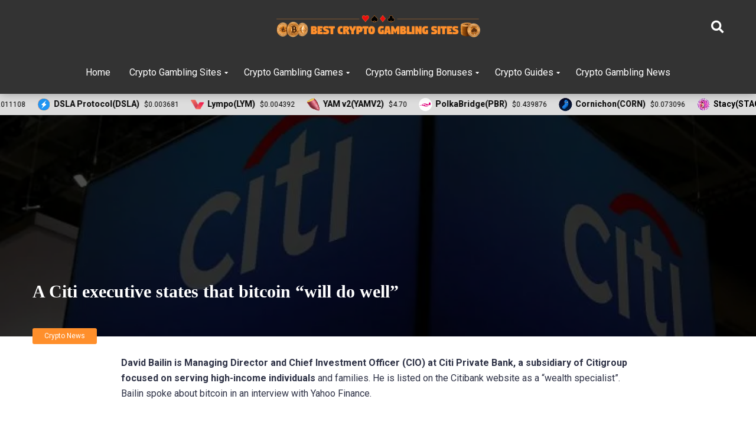

--- FILE ---
content_type: text/html; charset=UTF-8
request_url: https://www.bestcryptogamblingsites.com/crypto-news/a-citi-executive-states-that-bitcoin-will-do-well/
body_size: 16181
content:
<!DOCTYPE html>
<html lang="en-US" prefix="og: https://ogp.me/ns#">
<head>
    <meta charset="UTF-8" />
    <meta http-equiv="X-UA-Compatible" content="IE=edge" />
    <meta name="viewport" id="viewport" content="width=device-width, initial-scale=1.0, maximum-scale=1.0, minimum-scale=1.0, user-scalable=no" />
	
<!-- Search Engine Optimization by Rank Math - https://rankmath.com/ -->
<title>A Citi executive states that bitcoin &quot;will do well&quot; - Best Crypto Gambling Sites</title>
<meta name="description" content="A Citi executive states that bitcoin &quot;will do well&quot; - David Bailin is Managing Director and Chief Investment Officer (CIO) at Citi Private Bank, a subsidiary of Citigroup focused on serving high-income individuals and families."/>
<meta name="robots" content="follow, index, max-snippet:-1, max-video-preview:-1, max-image-preview:large"/>
<link rel="canonical" href="https://www.bestcryptogamblingsites.com/crypto-news/a-citi-executive-states-that-bitcoin-will-do-well/" />
<meta property="og:locale" content="en_US" />
<meta property="og:type" content="article" />
<meta property="og:title" content="A Citi executive states that bitcoin &quot;will do well&quot; - Best Crypto Gambling Sites" />
<meta property="og:description" content="A Citi executive states that bitcoin &quot;will do well&quot; - David Bailin is Managing Director and Chief Investment Officer (CIO) at Citi Private Bank, a subsidiary of Citigroup focused on serving high-income individuals and families." />
<meta property="og:url" content="https://www.bestcryptogamblingsites.com/crypto-news/a-citi-executive-states-that-bitcoin-will-do-well/" />
<meta property="og:site_name" content="Best Crypto Gambling Sites" />
<meta property="article:tag" content="best crypto gambling sites" />
<meta property="article:tag" content="bestcryptogamblingsites" />
<meta property="article:tag" content="bitcoin" />
<meta property="article:tag" content="Citi Group" />
<meta property="article:tag" content="Crypto News" />
<meta property="article:tag" content="cryptocurrency" />
<meta property="article:section" content="Crypto News" />
<meta property="og:image" content="https://i0.wp.com/www.bestcryptogamblingsites.com/wp-content/uploads/2021/04/A-Citi-executive-states-that-bitcoin-will-do-well.jpg" />
<meta property="og:image:secure_url" content="https://i0.wp.com/www.bestcryptogamblingsites.com/wp-content/uploads/2021/04/A-Citi-executive-states-that-bitcoin-will-do-well.jpg" />
<meta property="og:image:width" content="700" />
<meta property="og:image:height" content="394" />
<meta property="og:image:alt" content="A Citi executive states that bitcoin will do well" />
<meta property="og:image:type" content="image/jpeg" />
<meta property="article:published_time" content="2021-04-08T20:00:56+02:00" />
<meta name="twitter:card" content="summary_large_image" />
<meta name="twitter:title" content="A Citi executive states that bitcoin &quot;will do well&quot; - Best Crypto Gambling Sites" />
<meta name="twitter:description" content="A Citi executive states that bitcoin &quot;will do well&quot; - David Bailin is Managing Director and Chief Investment Officer (CIO) at Citi Private Bank, a subsidiary of Citigroup focused on serving high-income individuals and families." />
<meta name="twitter:image" content="https://i0.wp.com/www.bestcryptogamblingsites.com/wp-content/uploads/2021/04/A-Citi-executive-states-that-bitcoin-will-do-well.jpg" />
<meta name="twitter:label1" content="Written by" />
<meta name="twitter:data1" content="giota" />
<meta name="twitter:label2" content="Time to read" />
<meta name="twitter:data2" content="2 minutes" />
<script type="application/ld+json" class="rank-math-schema">{"@context":"https://schema.org","@graph":[{"@type":"Organization","@id":"https://www.bestcryptogamblingsites.com/#organization","name":"Best Crypto Gambling Sites","url":"https://www.bestcryptogamblingsites.com","logo":{"@type":"ImageObject","@id":"https://www.bestcryptogamblingsites.com/#logo","url":"https://www.bestcryptogamblingsites.com/wp-content/uploads/2021/01/best-crypto-gambling-sites-logo-final-png.png","contentUrl":"https://www.bestcryptogamblingsites.com/wp-content/uploads/2021/01/best-crypto-gambling-sites-logo-final-png.png","caption":"Best Crypto Gambling Sites","inLanguage":"en-US","width":"2560","height":"293"}},{"@type":"WebSite","@id":"https://www.bestcryptogamblingsites.com/#website","url":"https://www.bestcryptogamblingsites.com","name":"Best Crypto Gambling Sites","publisher":{"@id":"https://www.bestcryptogamblingsites.com/#organization"},"inLanguage":"en-US"},{"@type":"ImageObject","@id":"https://i0.wp.com/www.bestcryptogamblingsites.com/wp-content/uploads/2021/04/A-Citi-executive-states-that-bitcoin-will-do-well.jpg?fit=700%2C394&amp;ssl=1","url":"https://i0.wp.com/www.bestcryptogamblingsites.com/wp-content/uploads/2021/04/A-Citi-executive-states-that-bitcoin-will-do-well.jpg?fit=700%2C394&amp;ssl=1","width":"700","height":"394","caption":"A Citi executive states that bitcoin will do well","inLanguage":"en-US"},{"@type":"WebPage","@id":"https://www.bestcryptogamblingsites.com/crypto-news/a-citi-executive-states-that-bitcoin-will-do-well/#webpage","url":"https://www.bestcryptogamblingsites.com/crypto-news/a-citi-executive-states-that-bitcoin-will-do-well/","name":"A Citi executive states that bitcoin &quot;will do well&quot; - Best Crypto Gambling Sites","datePublished":"2021-04-08T20:00:56+02:00","dateModified":"2021-04-08T20:00:56+02:00","isPartOf":{"@id":"https://www.bestcryptogamblingsites.com/#website"},"primaryImageOfPage":{"@id":"https://i0.wp.com/www.bestcryptogamblingsites.com/wp-content/uploads/2021/04/A-Citi-executive-states-that-bitcoin-will-do-well.jpg?fit=700%2C394&amp;ssl=1"},"inLanguage":"en-US"},{"@type":"Person","@id":"https://www.bestcryptogamblingsites.com/author/giota/","name":"giota","url":"https://www.bestcryptogamblingsites.com/author/giota/","image":{"@type":"ImageObject","@id":"https://secure.gravatar.com/avatar/4ffa705b8f871093858cbfb672517d4a?s=96&amp;d=mm&amp;r=g","url":"https://secure.gravatar.com/avatar/4ffa705b8f871093858cbfb672517d4a?s=96&amp;d=mm&amp;r=g","caption":"giota","inLanguage":"en-US"},"worksFor":{"@id":"https://www.bestcryptogamblingsites.com/#organization"}},{"@type":"BlogPosting","headline":"A Citi executive states that bitcoin &quot;will do well&quot; - Best Crypto Gambling Sites","keywords":"A Citi executive states that bitcoin \"will do well\"","datePublished":"2021-04-08T20:00:56+02:00","dateModified":"2021-04-08T20:00:56+02:00","author":{"@id":"https://www.bestcryptogamblingsites.com/author/giota/","name":"giota"},"publisher":{"@id":"https://www.bestcryptogamblingsites.com/#organization"},"description":"A Citi executive states that bitcoin &quot;will do well&quot; - David Bailin is Managing Director and Chief Investment Officer (CIO) at Citi Private Bank, a subsidiary of Citigroup focused on serving high-income individuals and families.","name":"A Citi executive states that bitcoin &quot;will do well&quot; - Best Crypto Gambling Sites","@id":"https://www.bestcryptogamblingsites.com/crypto-news/a-citi-executive-states-that-bitcoin-will-do-well/#richSnippet","isPartOf":{"@id":"https://www.bestcryptogamblingsites.com/crypto-news/a-citi-executive-states-that-bitcoin-will-do-well/#webpage"},"image":{"@id":"https://i0.wp.com/www.bestcryptogamblingsites.com/wp-content/uploads/2021/04/A-Citi-executive-states-that-bitcoin-will-do-well.jpg?fit=700%2C394&amp;ssl=1"},"inLanguage":"en-US","mainEntityOfPage":{"@id":"https://www.bestcryptogamblingsites.com/crypto-news/a-citi-executive-states-that-bitcoin-will-do-well/#webpage"}}]}</script>
<!-- /Rank Math WordPress SEO plugin -->

<link rel='dns-prefetch' href='//static.addtoany.com' />
<link rel='dns-prefetch' href='//a.omappapi.com' />
<link rel='dns-prefetch' href='//fonts.googleapis.com' />
<link rel='dns-prefetch' href='//use.fontawesome.com' />
<link rel='dns-prefetch' href='//s.w.org' />
<link rel='dns-prefetch' href='//i0.wp.com' />
<link rel='dns-prefetch' href='//c0.wp.com' />
<link rel="alternate" type="application/rss+xml" title="Best Crypto Gambling Sites &raquo; Feed" href="https://www.bestcryptogamblingsites.com/feed/" />
<link rel="alternate" type="application/rss+xml" title="Best Crypto Gambling Sites &raquo; Comments Feed" href="https://www.bestcryptogamblingsites.com/comments/feed/" />
		<script type="text/javascript">
			window._wpemojiSettings = {"baseUrl":"https:\/\/s.w.org\/images\/core\/emoji\/13.1.0\/72x72\/","ext":".png","svgUrl":"https:\/\/s.w.org\/images\/core\/emoji\/13.1.0\/svg\/","svgExt":".svg","source":{"concatemoji":"https:\/\/www.bestcryptogamblingsites.com\/wp-includes\/js\/wp-emoji-release.min.js?ver=5.8.12"}};
			!function(e,a,t){var n,r,o,i=a.createElement("canvas"),p=i.getContext&&i.getContext("2d");function s(e,t){var a=String.fromCharCode;p.clearRect(0,0,i.width,i.height),p.fillText(a.apply(this,e),0,0);e=i.toDataURL();return p.clearRect(0,0,i.width,i.height),p.fillText(a.apply(this,t),0,0),e===i.toDataURL()}function c(e){var t=a.createElement("script");t.src=e,t.defer=t.type="text/javascript",a.getElementsByTagName("head")[0].appendChild(t)}for(o=Array("flag","emoji"),t.supports={everything:!0,everythingExceptFlag:!0},r=0;r<o.length;r++)t.supports[o[r]]=function(e){if(!p||!p.fillText)return!1;switch(p.textBaseline="top",p.font="600 32px Arial",e){case"flag":return s([127987,65039,8205,9895,65039],[127987,65039,8203,9895,65039])?!1:!s([55356,56826,55356,56819],[55356,56826,8203,55356,56819])&&!s([55356,57332,56128,56423,56128,56418,56128,56421,56128,56430,56128,56423,56128,56447],[55356,57332,8203,56128,56423,8203,56128,56418,8203,56128,56421,8203,56128,56430,8203,56128,56423,8203,56128,56447]);case"emoji":return!s([10084,65039,8205,55357,56613],[10084,65039,8203,55357,56613])}return!1}(o[r]),t.supports.everything=t.supports.everything&&t.supports[o[r]],"flag"!==o[r]&&(t.supports.everythingExceptFlag=t.supports.everythingExceptFlag&&t.supports[o[r]]);t.supports.everythingExceptFlag=t.supports.everythingExceptFlag&&!t.supports.flag,t.DOMReady=!1,t.readyCallback=function(){t.DOMReady=!0},t.supports.everything||(n=function(){t.readyCallback()},a.addEventListener?(a.addEventListener("DOMContentLoaded",n,!1),e.addEventListener("load",n,!1)):(e.attachEvent("onload",n),a.attachEvent("onreadystatechange",function(){"complete"===a.readyState&&t.readyCallback()})),(n=t.source||{}).concatemoji?c(n.concatemoji):n.wpemoji&&n.twemoji&&(c(n.twemoji),c(n.wpemoji)))}(window,document,window._wpemojiSettings);
		</script>
		<style type="text/css">
img.wp-smiley,
img.emoji {
	display: inline !important;
	border: none !important;
	box-shadow: none !important;
	height: 1em !important;
	width: 1em !important;
	margin: 0 .07em !important;
	vertical-align: -0.1em !important;
	background: none !important;
	padding: 0 !important;
}
</style>
	<link rel='stylesheet' id='wp-block-library-css'  href='https://c0.wp.com/c/5.8.12/wp-includes/css/dist/block-library/style.min.css' type='text/css' media='all' />
<style id='wp-block-library-inline-css' type='text/css'>
.has-text-align-justify{text-align:justify;}
</style>
<link rel='stylesheet' id='mediaelement-css'  href='https://c0.wp.com/c/5.8.12/wp-includes/js/mediaelement/mediaelementplayer-legacy.min.css' type='text/css' media='all' />
<link rel='stylesheet' id='wp-mediaelement-css'  href='https://c0.wp.com/c/5.8.12/wp-includes/js/mediaelement/wp-mediaelement.min.css' type='text/css' media='all' />
<link rel='stylesheet' id='helpie-faq-bundle-styles-css'  href='https://www.bestcryptogamblingsites.com/wp-content/plugins/helpie-faq/assets/main.bundle.css?ver=1.7.6' type='text/css' media='all' />
<link rel='stylesheet' id='contact-form-7-css'  href='https://www.bestcryptogamblingsites.com/wp-content/plugins/contact-form-7/includes/css/styles.css?ver=5.5.6' type='text/css' media='all' />
<link rel='stylesheet' id='YSFA-css'  href='https://www.bestcryptogamblingsites.com/wp-content/plugins/faq-schema-block-to-accordion/assets/css/style.min.css?ver=1.0.4' type='text/css' media='all' />
<link rel='stylesheet' id='progeo_fontawesome_css-css'  href='https://www.bestcryptogamblingsites.com/wp-content/plugins/wp_pro_geo_targeting/assets/fonts/awesome/assets/v4/css/font-awesome.min.css?ver=5.8.12' type='text/css' media='all' />
<link rel='stylesheet' id='spr_col_animate_css-css'  href='https://www.bestcryptogamblingsites.com/wp-content/plugins/wp_pro_geo_targeting/includes/extensions/spr_columns/assets/css/animate.min.css?ver=1.1.3' type='text/css' media='all' />
<link rel='stylesheet' id='spr_col_css-css'  href='https://www.bestcryptogamblingsites.com/wp-content/plugins/wp_pro_geo_targeting/includes/extensions/spr_columns/assets/css/spr_columns.css?ver=1.1.3' type='text/css' media='all' />
<link rel='stylesheet' id='wpcf7-redirect-script-frontend-css'  href='https://www.bestcryptogamblingsites.com/wp-content/plugins/wpcf7-redirect/build/css/wpcf7-redirect-frontend.min.css?ver=5.8.12' type='text/css' media='all' />
<link rel='stylesheet' id='mercury-fonts-css'  href='//fonts.googleapis.com/css?family=Roboto%3A300%2C400%2C700%2C900&#038;ver=3.4.2' type='text/css' media='all' />
<link rel='stylesheet' id='font-awesome-free-css'  href='//use.fontawesome.com/releases/v5.12.0/css/all.css?ver=5.12.0' type='text/css' media='all' />
<link rel='stylesheet' id='owl-carousel-css'  href='https://www.bestcryptogamblingsites.com/wp-content/themes/mercury/css/owl.carousel.min.css?ver=2.3.4' type='text/css' media='all' />
<link rel='stylesheet' id='owl-carousel-animate-css'  href='https://www.bestcryptogamblingsites.com/wp-content/themes/mercury/css/animate.css?ver=2.3.4' type='text/css' media='all' />
<link rel='stylesheet' id='mercury-style-css'  href='https://www.bestcryptogamblingsites.com/wp-content/themes/mercury-child/style.css?ver=3.4.2' type='text/css' media='all' />
<style id='mercury-style-inline-css' type='text/css'>


/* Main Color */

.has-mercury-main-color,
.home-page .textwidget a:hover,
.space-header-2-top-soc a:hover,
.space-header-menu ul.main-menu li a:hover,
.space-header-menu ul.main-menu li:hover a,
.space-header-2-nav ul.main-menu li a:hover,
.space-header-2-nav ul.main-menu li:hover a,
.space-page-content a:hover,
.space-pros-cons ul li a:hover,
.space-pros-cons ol li a:hover,
.space-companies-2-archive-item-desc a:hover,
.space-casinos-3-archive-item-terms-ins a:hover,
.space-casinos-7-archive-item-terms a:hover,
.space-casinos-8-archive-item-terms a:hover,
.space-comments-form-box p.comment-notes span.required,
form.comment-form p.comment-notes span.required {
	color: #ff8f2b;
}

input[type="submit"],
.has-mercury-main-background-color,
.space-block-title span:after,
.space-widget-title span:after,
.space-companies-archive-item-button a,
.space-companies-sidebar-item-button a,
.space-casinos-3-archive-item-count,
.space-games-archive-item-button a,
.space-games-sidebar-item-button a,
.space-aces-single-bonus-info-button-ins a,
.space-bonuses-archive-item-button a,
.home-page .widget_mc4wp_form_widget .space-widget-title::after,
.space-content-section .widget_mc4wp_form_widget .space-widget-title::after {
	background-color: #ff8f2b;
}

.space-header-menu ul.main-menu li a:hover,
.space-header-menu ul.main-menu li:hover a,
.space-header-2-nav ul.main-menu li a:hover,
.space-header-2-nav ul.main-menu li:hover a {
	border-bottom: 2px solid #ff8f2b;
}
.space-header-2-top-soc a:hover {
	border: 1px solid #ff8f2b;
}

/* Second Color */

.has-mercury-second-color,
.space-page-content a,
.space-pros-cons ul li a,
.space-pros-cons ol li a,
.space-page-content ul li:before,
.home-page .textwidget ul li:before,
.space-widget ul li a:hover,
.home-page .textwidget a,
#recentcomments li a:hover,
#recentcomments li span.comment-author-link a:hover,
h3.comment-reply-title small a,
.space-companies-sidebar-2-item-desc a,
.space-companies-sidebar-item-title p a,
.space-companies-archive-item-short-desc a,
.space-companies-2-archive-item-desc a,
.space-casinos-3-archive-item-terms-ins a,
.space-casinos-7-archive-item-terms a,
.space-casinos-8-archive-item-terms a,
.space-casino-content-info a,
.space-casino-style-2-calltoaction-text-ins a,
.space-casino-details-item-title span,
.space-casino-style-2-ratings-all-item-value i,
.space-casino-style-2-calltoaction-text-ins a,
.space-casino-content-short-desc a,
.space-casino-header-short-desc a,
.space-casino-content-rating-stars i,
.space-casino-content-rating-overall .star-rating .star,
.space-companies-archive-item-rating .star-rating .star,
.space-casino-content-logo-stars i,
.space-casino-content-logo-stars .star-rating .star,
.space-companies-2-archive-item-rating .star-rating .star,
.space-casinos-3-archive-item-rating-box .star-rating .star,
.space-casinos-4-archive-item-title .star-rating .star,
.space-companies-sidebar-2-item-rating .star-rating .star,
.space-comments-list-item-date a.comment-reply-link,
.space-categories-list-box ul li a,
.space-news-10-item-category a,
.small .space-news-11-item-category a,
#scrolltop,
.widget_mc4wp_form_widget .mc4wp-response a,
.space-header-height.dark .space-header-menu ul.main-menu li a:hover,
.space-header-height.dark .space-header-menu ul.main-menu li:hover a,
.space-header-2-height.dark .space-header-2-nav ul.main-menu li a:hover,
.space-header-2-height.dark .space-header-2-nav ul.main-menu li:hover a,
.space-header-2-height.dark .space-header-2-top-soc a:hover,
.space-casino-header-logo-rating i {
	color: #ff8f2b;
}

.space-title-box-category a,
.has-mercury-second-background-color,
.space-casino-details-item-links a:hover,
.space-news-2-small-item-img-category a,
.space-news-2-item-big-box-category span,
.space-block-title span:before,
.space-widget-title span:before,
.space-news-4-item.small-news-block .space-news-4-item-img-category a,
.space-news-4-item.big-news-block .space-news-4-item-top-category span,
.space-news-6-item-top-category span,
.space-news-7-item-category span,
.space-news-3-item-img-category a,
.space-news-8-item-title-category span,
.space-news-9-item-info-category span,
.space-archive-loop-item-img-category a,
.space-casinos-3-archive-item:first-child .space-casinos-3-archive-item-count,
.space-single-bonus.space-dark-style .space-aces-single-bonus-info-button-ins a,
.space-bonuses-archive-item.space-dark-style .space-bonuses-archive-item-button a,
nav.pagination a,
nav.comments-pagination a,
nav.pagination-post a span.page-number,
.widget_tag_cloud a,
.space-footer-top-age span.age-limit,
.space-footer-top-soc a:hover,
.home-page .widget_mc4wp_form_widget .mc4wp-form-fields .space-subscribe-filds button,
.space-content-section .widget_mc4wp_form_widget .mc4wp-form-fields .space-subscribe-filds button {
	background-color: #ff8f2b;
}

.space-footer-top-soc a:hover,
.space-header-2-height.dark .space-header-2-top-soc a:hover,
.space-categories-list-box ul li a {
	border: 1px solid #ff8f2b;
}

.space-header-height.dark .space-header-menu ul.main-menu li a:hover,
.space-header-height.dark .space-header-menu ul.main-menu li:hover a,
.space-header-2-height.dark .space-header-2-nav ul.main-menu li a:hover,
.space-header-2-height.dark .space-header-2-nav ul.main-menu li:hover a {
	border-bottom: 2px solid #ff8f2b;
}

/* Stars Color */

.star,
.fa-star {
	color: #f1c40f!important;
}

.space-rating-star-background {
	background-color: #f1c40f;
}

/* Custom header layout colors */

/* --- Header #1 Style --- */

.space-header-height .space-header-wrap {
	background-color: #333333;
}
.space-header-height .space-header-top,
.space-header-height .space-header-logo-ins:after {
	background-color: #333333;
}
.space-header-height .space-header-top-soc a,
.space-header-height .space-header-top-menu ul li a {
	color: #ffffff;
}
.space-header-height .space-header-top-soc a:hover ,
.space-header-height .space-header-top-menu ul li a:hover {
	color: #ffffff;
}
.space-header-height .space-header-logo a {
	color: #ffffff;
}
.space-header-height .space-header-logo span {
	color: #ffffff;
}
.space-header-height .space-header-menu ul.main-menu li,
.space-header-height .space-header-menu ul.main-menu li a,
.space-header-height .space-header-search {
	color: #ffffff;
}
.space-header-height .space-mobile-menu-icon div {
	background-color: #ffffff;
}
.space-header-height .space-header-menu ul.main-menu li a:hover,
.space-header-height .space-header-menu ul.main-menu li:hover a {
	color: #ff8f2b;
	border-bottom: 2px solid #ff8f2b;
}

.space-header-height .space-header-menu ul.main-menu li ul.sub-menu {
	background-color: #ffffff;
}

.space-header-height .space-header-menu ul.main-menu li ul.sub-menu li.menu-item-has-children:after,
.space-header-height .space-header-menu ul.main-menu li ul.sub-menu li a {
	color: #333333;
	border-bottom: 1px solid transparent;
}
.space-header-height .space-header-menu ul.main-menu li ul.sub-menu li a:hover {
	border-bottom: 1px solid transparent;
	color: #ff8f2b;
	text-decoration: none;
}

/* --- Header #2 Style --- */

.space-header-2-height .space-header-2-wrap,
.space-header-2-height .space-header-2-wrap.fixed .space-header-2-nav {
	background-color: #333333;
}
.space-header-2-height .space-header-2-top-ins {
	border-bottom: 1px solid #333333;
}
.space-header-2-height .space-header-2-top-soc a,
.space-header-2-height .space-header-search {
	color: #ffffff;
}
.space-header-2-height .space-header-2-top-soc a {
	border: 1px solid #ffffff;
}
.space-header-2-height .space-mobile-menu-icon div {
	background-color: #ffffff;
}
.space-header-2-height .space-header-2-top-soc a:hover {
	color: #ffffff;
	border: 1px solid #ffffff;
}
.space-header-2-height .space-header-2-top-logo a {
	color: #ffffff;
}
.space-header-2-height .space-header-2-top-logo span {
	color: #ffffff;
}
.space-header-2-height .space-header-2-nav ul.main-menu li,
.space-header-2-height .space-header-2-nav ul.main-menu li a {
	color: #ffffff;
}
.space-header-2-height .space-header-2-nav ul.main-menu li a:hover,
.space-header-2-height .space-header-2-nav ul.main-menu li:hover a {
	color: #ff8f2b;
	border-bottom: 2px solid #ff8f2b;
}
.space-header-2-height .space-header-2-nav ul.main-menu li ul.sub-menu {
	background-color: #ffffff;
}
.space-header-2-height .space-header-2-nav ul.main-menu li ul.sub-menu li a,
.space-header-2-height .space-header-2-nav ul.main-menu li ul.sub-menu li.menu-item-has-children:after {
	color: #333333;
	border-bottom: 1px solid transparent;
}
.space-header-2-height .space-header-2-nav ul.main-menu li ul.sub-menu li a:hover {
	border-bottom: 1px solid transparent;
	color: #ff8f2b;
	text-decoration: none;
}

/* --- Mobile Menu Style --- */

.space-mobile-menu .space-mobile-menu-block {
	background-color: #333333;
}
.space-mobile-menu .space-mobile-menu-copy {
	border-top: 1px solid #333333;
}
.space-mobile-menu .space-mobile-menu-copy {
	color: #ffffff;
}
.space-mobile-menu .space-mobile-menu-copy a {
	color: #ffffff;
}
.space-mobile-menu .space-mobile-menu-copy a:hover {
	color: #ffffff;
}
.space-mobile-menu .space-mobile-menu-header a {
	color: #ffffff;
}
.space-mobile-menu .space-mobile-menu-header span {
	color: #ffffff;
}
.space-mobile-menu .space-mobile-menu-list ul li {
	color: #ffffff;
}
.space-mobile-menu .space-mobile-menu-list ul li a {
	color: #ffffff;
}
.space-mobile-menu .space-close-icon .to-right,
.space-mobile-menu .space-close-icon .to-left {
	background-color: #ffffff;
}

/* --- New - Label for the main menu items --- */

ul.main-menu > li.new > a:before,
.space-mobile-menu-list > ul > li.new:before {
	content: "New";
    color: #0cd665;
    background-color: #2e3946;
}

/* --- Best - Label for the main menu items --- */

ul.main-menu > li.best > a:before,
.space-mobile-menu-list > ul > li.best:before {
	content: "Best";
    color: #ffab00;
    background-color: #2e3946;
}

/* --- Top - Label for the main menu items --- */

ul.main-menu > li.top > a:before,
.space-mobile-menu-list > ul > li.top:before {
	content: "Top";
    color: #d65231;
    background-color: #2e3946;
}

/* --- Fair - Label for the main menu items --- */

ul.main-menu > li.fair > a:before,
.space-mobile-menu-list > ul > li.fair:before {
	content: "Fair";
    color: #1293b7;
    background-color: #2e3946;
}

/* Play Now - The button color */

.space-casino-content-button a,
.space-game-content-button a,
.space-casinos-3-archive-item-button-ins a,
.space-casinos-4-archive-item-button-two-ins a,
.space-shortcode-wrap .space-casinos-3-archive-item-button-ins a,
.space-shortcode-wrap .space-casinos-4-archive-item-button-two-ins a {
    color: #ffffff !important;
    background-color: #ff8f2b !important;
}

.space-casino-content-button a:hover,
.space-game-content-button a:hover,
.space-casinos-3-archive-item-button-ins a:hover,
.space-casinos-4-archive-item-button-two-ins a:hover {
    box-shadow: 0px 0px 15px 0px rgba(255,143,43, 0.55) !important;
}

.space-casino-header-button a.space-style-2-button,
.space-casino-style-2-calltoaction-button-ins a.space-calltoaction-button,
.space-style-3-casino-header-button a.space-style-3-button,
.space-casinos-7-archive-item-button-two a,
.space-casinos-8-archive-item-button-two a {
    color: #ffffff !important;
    background-color: #ff8f2b !important;
    box-shadow: 0px 5px 15px 0px rgba(255,143,43, 0.55) !important;
}
.space-casino-header-button a.space-style-2-button:hover,
.space-casino-style-2-calltoaction-button-ins a.space-calltoaction-button:hover,
.space-style-3-casino-header-button a.space-style-3-button:hover,
.space-casinos-7-archive-item-button-two a:hover,
.space-casinos-8-archive-item-button-two a:hover {
    box-shadow: 0px 5px 15px 0px rgba(255,143,43, 0) !important;
}

.space-casinos-5-archive-item-button1 a,
.space-casinos-6-archive-item-button1 a,
.space-games-2-archive-item-button1 a,
.space-games-3-archive-item-button1 a {
    color: #ffffff !important;
    background-color: #ff8f2b !important;
    box-shadow: 0px 10px 15px 0px rgba(255,143,43, 0.5) !important;
}
.space-casinos-5-archive-item-button1 a:hover,
.space-casinos-6-archive-item-button1 a:hover,
.space-games-2-archive-item-button1 a:hover,
.space-games-3-archive-item-button1 a:hover {
    box-shadow: 0px 10px 15px 0px rgba(255,143,43, 0) !important;
}

/* Read Review - The button color */

.space-casinos-3-archive-item-button-ins a:last-child,
.space-casinos-4-archive-item-button-one-ins a,
.space-shortcode-wrap .space-casinos-4-archive-item-button-one-ins a {
    color: #ffffff !important;
    background-color: #27ae60 !important;
}

.space-casinos-3-archive-item-button-ins a:last-child:hover,
.space-casinos-4-archive-item-button-one-ins a:hover {
    box-shadow: 0px 0px 15px 0px rgba(39,174,96, 0.55) !important;
}
</style>
<link rel='stylesheet' id='mercury-media-css'  href='https://www.bestcryptogamblingsites.com/wp-content/themes/mercury/css/media.css?ver=3.4.2' type='text/css' media='all' />
<link rel='stylesheet' id='addtoany-css'  href='https://www.bestcryptogamblingsites.com/wp-content/plugins/add-to-any/addtoany.min.css?ver=1.16' type='text/css' media='all' />
<link rel='stylesheet' id='tmm-css'  href='https://www.bestcryptogamblingsites.com/wp-content/plugins/team-members/inc/css/tmm_style.css?ver=5.8.12' type='text/css' media='all' />
<link rel='stylesheet' id='jetpack_css-css'  href='https://c0.wp.com/p/jetpack/10.6.1/css/jetpack.css' type='text/css' media='all' />
<!--n2css--><script type='text/javascript' id='addtoany-core-js-before'>
window.a2a_config=window.a2a_config||{};a2a_config.callbacks=[];a2a_config.overlays=[];a2a_config.templates={};
</script>
<script type='text/javascript' async src='https://static.addtoany.com/menu/page.js' id='addtoany-core-js'></script>
<script type='text/javascript' src='https://c0.wp.com/c/5.8.12/wp-includes/js/jquery/jquery.min.js' id='jquery-core-js'></script>
<script type='text/javascript' src='https://c0.wp.com/c/5.8.12/wp-includes/js/jquery/jquery-migrate.min.js' id='jquery-migrate-js'></script>
<script type='text/javascript' async src='https://www.bestcryptogamblingsites.com/wp-content/plugins/add-to-any/addtoany.min.js?ver=1.1' id='addtoany-jquery-js'></script>
<link rel="https://api.w.org/" href="https://www.bestcryptogamblingsites.com/wp-json/" /><link rel="alternate" type="application/json" href="https://www.bestcryptogamblingsites.com/wp-json/wp/v2/posts/5059" /><link rel="EditURI" type="application/rsd+xml" title="RSD" href="https://www.bestcryptogamblingsites.com/xmlrpc.php?rsd" />
<link rel="wlwmanifest" type="application/wlwmanifest+xml" href="https://www.bestcryptogamblingsites.com/wp-includes/wlwmanifest.xml" /> 
<meta name="generator" content="WordPress 5.8.12" />
<link rel='shortlink' href='https://www.bestcryptogamblingsites.com/?p=5059' />
<link rel="alternate" type="application/json+oembed" href="https://www.bestcryptogamblingsites.com/wp-json/oembed/1.0/embed?url=https%3A%2F%2Fwww.bestcryptogamblingsites.com%2Fcrypto-news%2Fa-citi-executive-states-that-bitcoin-will-do-well%2F" />
<link rel="alternate" type="text/xml+oembed" href="https://www.bestcryptogamblingsites.com/wp-json/oembed/1.0/embed?url=https%3A%2F%2Fwww.bestcryptogamblingsites.com%2Fcrypto-news%2Fa-citi-executive-states-that-bitcoin-will-do-well%2F&#038;format=xml" />
		<script>
			document.documentElement.className = document.documentElement.className.replace( 'no-js', 'js' );
		</script>
				<style>
			.no-js img.lazyload { display: none; }
			figure.wp-block-image img.lazyloading { min-width: 150px; }
							.lazyload, .lazyloading { opacity: 0; }
				.lazyloaded {
					opacity: 1;
					transition: opacity 400ms;
					transition-delay: 0ms;
				}
					</style>
		<style type='text/css'>img#wpstats{display:none}</style>
	<meta name="theme-color" content="#333333" />
<meta name="msapplication-navbutton-color" content="#333333" /> 
<meta name="apple-mobile-web-app-status-bar-style" content="#333333" />
			<style type="text/css">
				/* If html does not have either class, do not show lazy loaded images. */
				html:not( .jetpack-lazy-images-js-enabled ):not( .js ) .jetpack-lazy-image {
					display: none;
				}
			</style>
			<script>
				document.documentElement.classList.add(
					'jetpack-lazy-images-js-enabled'
				);
			</script>
		<style type="text/css">.helpie-faq.accordions.custom-styles .accordion .accordion__item .accordion__header{padding-top:15px;padding-right:15px;padding-bottom:15px;padding-left:15px;}.helpie-faq.accordions.custom-styles .accordion .accordion__item .accordion__body{padding-top:15px;padding-right:15px;padding-bottom:0px;padding-left:15px;}.helpie-faq.accordions.custom-styles .accordion .accordion__item{border-top-width:0px;border-right-width:0px;border-bottom-width:1px;border-left-width:0px;border-color:#f2f2f2;border-style:solid;}.helpie-faq.custom-styles .accordion .accordion__item{margin-top:0px;margin-right:0px;margin-bottom:0px;margin-left:0px;}.helpie-faq.custom-styles .accordion__item .accordion__header .accordion__toggle .accordion__toggle-icons{color:#44596B!important}.helpie-faq.custom-styles .accordion__header:after,.helpie-faq.custom-styles .accordion__header:before{background-color:#44596B!important}</style><link rel="icon" href="https://i0.wp.com/www.bestcryptogamblingsites.com/wp-content/uploads/2021/01/cropped-siteicon.png?fit=32%2C32&#038;ssl=1" sizes="32x32" />
<link rel="icon" href="https://i0.wp.com/www.bestcryptogamblingsites.com/wp-content/uploads/2021/01/cropped-siteicon.png?fit=192%2C192&#038;ssl=1" sizes="192x192" />
<link rel="apple-touch-icon" href="https://i0.wp.com/www.bestcryptogamblingsites.com/wp-content/uploads/2021/01/cropped-siteicon.png?fit=180%2C180&#038;ssl=1" />
<meta name="msapplication-TileImage" content="https://i0.wp.com/www.bestcryptogamblingsites.com/wp-content/uploads/2021/01/cropped-siteicon.png?fit=270%2C270&#038;ssl=1" />
		<style type="text/css" id="wp-custom-css">
			
h2, h2 a {
    font-size: 1.777em;
    line-height: 1.2em;
}
h3, h3 a {
    font-size: 1.5em;
    line-height: 1.2em;
}
.page-template-page-without-title table,
.single-game table {
	background-color: #f1f3f4;
	border:1px solid #ededed;
}
.page-template-page-without-title table tr:first-child td,
.single-game table tr:first-child td {
		color:#ffffff;
    background-color: #333;
}
.bccontainer {
	background-color: #f1f3f4;
	padding: 1rem;
}
ul.bclist{
	list-style-type: none;
    -webkit-columns: 1;
    -moz-columns: 1;
    columns: 1;
    list-style-position: inside;
	padding: 0 1rem;
}		</style>
			<!-- Global site tag (gtag.js) - Google Analytics -->
<script async src="https://www.googletagmanager.com/gtag/js?id=UA-164814955-3"></script>
<script>
window.dataLayer = window.dataLayer || [];
function gtag(){dataLayer.push(arguments);}
gtag('js', new Date());

gtag('config', 'UA-164814955-3');
</script>
	
</head>
<body ontouchstart class="post-template-default single single-post postid-5059 single-format-standard wp-custom-logo">
<div class="space-box relative">

<!-- Header Start -->

<div class="space-header-2-height relative">
	<div class="space-header-2-wrap space-header-float relative">
		<div class="space-header-2-top relative">
			<div class="space-header-2-top-ins space-wrapper relative">
				<div class="space-header-2-top-soc box-25 relative">
					<div class="space-header-2-top-soc-ins relative">
						





					</div>
					<div class="space-mobile-menu-icon absolute">
						<div></div>
						<div></div>
						<div></div>
					</div>
				</div>
				<div class="space-header-2-top-logo box-50 text-center relative">
					<div class="space-header-2-top-logo-ins relative">
						<a href="https://www.bestcryptogamblingsites.com/" title="Best Crypto Gambling Sites"><img  alt="Best Crypto Gambling Sites" data-src="https://i0.wp.com/www.bestcryptogamblingsites.com/wp-content/uploads/2021/01/best-crypto-gambling-sites-logo-final-png.png?fit=349%2C40&#038;ssl=1" class="lazyload" src="[data-uri]"><noscript><img  alt="Best Crypto Gambling Sites" data-src="https://i0.wp.com/www.bestcryptogamblingsites.com/wp-content/uploads/2021/01/best-crypto-gambling-sites-logo-final-png.png?fit=349%2C40&#038;ssl=1" class="lazyload" src="[data-uri]"><noscript><img src="https://i0.wp.com/www.bestcryptogamblingsites.com/wp-content/uploads/2021/01/best-crypto-gambling-sites-logo-final-png.png?fit=349%2C40&#038;ssl=1" alt="Best Crypto Gambling Sites"></noscript></noscript></a>					</div>
				</div>
				<div class="space-header-2-top-search box-25 text-right relative">
					<div class="space-header-search absolute">
						<i class="fas fa-search desktop-search-button"></i>
					</div>
				</div>
			</div>
		</div>
		<div class="space-header-2-nav relative">
			<div class="space-header-2-nav-ins space-wrapper relative">
				<ul id="menu-main-menu" class="main-menu"><li id="menu-item-146" class="menu-item menu-item-type-post_type menu-item-object-page menu-item-home menu-item-146"><a href="https://www.bestcryptogamblingsites.com/">Home</a></li>
<li id="menu-item-1211" class="menu-item menu-item-type-post_type menu-item-object-page menu-item-has-children menu-item-1211"><a href="https://www.bestcryptogamblingsites.com/crypto-gambling-sites/">Crypto Gambling Sites</a>
<ul class="sub-menu">
	<li id="menu-item-1225" class="menu-item menu-item-type-post_type menu-item-object-page menu-item-has-children menu-item-1225"><a href="https://www.bestcryptogamblingsites.com/crypto-gambling-sites/crypto-casino-sites/">Crypto Casino Sites</a>
	<ul class="sub-menu">
		<li id="menu-item-5820" class="menu-item menu-item-type-post_type menu-item-object-page menu-item-5820"><a href="https://www.bestcryptogamblingsites.com/crypto-gambling-sites/crypto-casino-sites/best-ethereum-casinos-2021/">Ethereum Casinos</a></li>
		<li id="menu-item-5222" class="menu-item menu-item-type-post_type menu-item-object-page menu-item-5222"><a href="https://www.bestcryptogamblingsites.com/crypto-gambling-sites/crypto-casino-sites/the-best-litecoin-casinos-2021/">Litecoin Casinos</a></li>
		<li id="menu-item-7461" class="menu-item menu-item-type-post_type menu-item-object-page menu-item-7461"><a href="https://www.bestcryptogamblingsites.com/crypto-gambling-sites/crypto-casino-sites/top-dogecoin-casinos/">Dogecoin Betting Sites</a></li>
		<li id="menu-item-7532" class="menu-item menu-item-type-post_type menu-item-object-page menu-item-7532"><a href="https://www.bestcryptogamblingsites.com/crypto-gambling-sites/crypto-casino-sites/tron-casinos-play-with-trx/">TRON Casinos</a></li>
		<li id="menu-item-7533" class="menu-item menu-item-type-post_type menu-item-object-page menu-item-7533"><a href="https://www.bestcryptogamblingsites.com/crypto-gambling-sites/crypto-casino-sites/best-dash-casinos-list-2021/">Dash Casinos</a></li>
		<li id="menu-item-3952" class="menu-item menu-item-type-post_type menu-item-object-page menu-item-3952"><a href="https://www.bestcryptogamblingsites.com/crypto-gambling-sites/crypto-casino-sites/best-anonymous-casinos-2021/">Anonymous Casinos</a></li>
	</ul>
</li>
	<li id="menu-item-1223" class="menu-item menu-item-type-post_type menu-item-object-page menu-item-1223"><a href="https://www.bestcryptogamblingsites.com/crypto-gambling-sites/crypto-sportsbook-sites/">Crypto Sportsbook Sites</a></li>
	<li id="menu-item-7323" class="menu-item menu-item-type-post_type menu-item-object-page menu-item-7323"><a href="https://www.bestcryptogamblingsites.com/crypto-gambling-sites/bet-with-cryptocurrency/">Bet With Cryptocurrency</a></li>
	<li id="menu-item-1222" class="menu-item menu-item-type-post_type menu-item-object-page menu-item-1222"><a href="https://www.bestcryptogamblingsites.com/crypto-gambling-sites/crypto-games-sites/">Crypto Games Sites</a></li>
</ul>
</li>
<li id="menu-item-2282" class="menu-item menu-item-type-post_type menu-item-object-page menu-item-has-children menu-item-2282"><a href="https://www.bestcryptogamblingsites.com/crypto-gambling-games/">Crypto Gambling Games</a>
<ul class="sub-menu">
	<li id="menu-item-4587" class="menu-item menu-item-type-post_type menu-item-object-page menu-item-4587"><a href="https://www.bestcryptogamblingsites.com/crypto-gambling-games/provably-fair-games-everything-you-need-to-know-about/">Provably Fair Games</a></li>
	<li id="menu-item-7669" class="menu-item menu-item-type-post_type menu-item-object-page menu-item-7669"><a href="https://www.bestcryptogamblingsites.com/bitcoin-slot-review/">Bitcoin Slots</a></li>
</ul>
</li>
<li id="menu-item-1234" class="menu-item menu-item-type-post_type menu-item-object-page menu-item-has-children menu-item-1234"><a href="https://www.bestcryptogamblingsites.com/crypto-gambling-bonuses/">Crypto Gambling Bonuses</a>
<ul class="sub-menu">
	<li id="menu-item-2192" class="menu-item menu-item-type-post_type menu-item-object-page menu-item-2192"><a href="https://www.bestcryptogamblingsites.com/crypto-gambling-bonuses/crypto-welcome-bonuses/">Crypto Welcome Bonuses</a></li>
	<li id="menu-item-2197" class="menu-item menu-item-type-post_type menu-item-object-page menu-item-2197"><a href="https://www.bestcryptogamblingsites.com/crypto-gambling-bonuses/crypto-deposit-bonuses/">Crypto Deposit Bonuses</a></li>
	<li id="menu-item-2196" class="menu-item menu-item-type-post_type menu-item-object-page menu-item-2196"><a href="https://www.bestcryptogamblingsites.com/crypto-gambling-bonuses/crypto-free-spins/">Crypto Free Spins</a></li>
	<li id="menu-item-2193" class="menu-item menu-item-type-post_type menu-item-object-page menu-item-2193"><a href="https://www.bestcryptogamblingsites.com/crypto-gambling-bonuses/crypto-reload-bonuses/">Crypto Reload Bonuses</a></li>
	<li id="menu-item-2195" class="menu-item menu-item-type-post_type menu-item-object-page menu-item-2195"><a href="https://www.bestcryptogamblingsites.com/crypto-gambling-bonuses/crypto-loyalty-bonuses/">Crypto Loyalty Bonuses</a></li>
	<li id="menu-item-2194" class="menu-item menu-item-type-post_type menu-item-object-page menu-item-2194"><a href="https://www.bestcryptogamblingsites.com/crypto-gambling-bonuses/crypto-rebate-bonuses/">Crypto Rebate Bonuses</a></li>
</ul>
</li>
<li id="menu-item-6735" class="menu-item menu-item-type-post_type menu-item-object-page menu-item-has-children menu-item-6735"><a href="https://www.bestcryptogamblingsites.com/crypto-guides/">Crypto Guides</a>
<ul class="sub-menu">
	<li id="menu-item-6812" class="menu-item menu-item-type-post_type menu-item-object-page menu-item-has-children menu-item-6812"><a href="https://www.bestcryptogamblingsites.com/cryptos/">Cryptos</a>
	<ul class="sub-menu">
		<li id="menu-item-6813" class="menu-item menu-item-type-post_type menu-item-object-page menu-item-6813"><a href="https://www.bestcryptogamblingsites.com/altcoins/">Altcoins</a></li>
		<li id="menu-item-6823" class="menu-item menu-item-type-post_type menu-item-object-page menu-item-6823"><a href="https://www.bestcryptogamblingsites.com/cryptos-vs-fiat/">Cryptos vs FIAT</a></li>
		<li id="menu-item-6822" class="menu-item menu-item-type-post_type menu-item-object-page menu-item-6822"><a href="https://www.bestcryptogamblingsites.com/crypto-asset-differences/">Crypto Asset Differences</a></li>
	</ul>
</li>
	<li id="menu-item-2258" class="menu-item menu-item-type-post_type menu-item-object-page menu-item-has-children menu-item-2258"><a href="https://www.bestcryptogamblingsites.com/crypto-gambling-currencies/">Crypto Gambling Currencies</a>
	<ul class="sub-menu">
		<li id="menu-item-2229" class="menu-item menu-item-type-post_type menu-item-object-page menu-item-2229"><a href="https://www.bestcryptogamblingsites.com/crypto-gambling-currencies/bitcoin-gambling/">Bitcoin Gambling</a></li>
		<li id="menu-item-2227" class="menu-item menu-item-type-post_type menu-item-object-page menu-item-2227"><a href="https://www.bestcryptogamblingsites.com/crypto-gambling-currencies/ethereum-gambling/">Ethereum Gambling</a></li>
		<li id="menu-item-2228" class="menu-item menu-item-type-post_type menu-item-object-page menu-item-2228"><a href="https://www.bestcryptogamblingsites.com/crypto-gambling-currencies/litecoin-gambling/">Litecoin Gambling</a></li>
		<li id="menu-item-2226" class="menu-item menu-item-type-post_type menu-item-object-page menu-item-2226"><a href="https://www.bestcryptogamblingsites.com/crypto-gambling-currencies/dogecoin-gambling/">Dogecoin Gambling</a></li>
		<li id="menu-item-2286" class="menu-item menu-item-type-post_type menu-item-object-page menu-item-2286"><a href="https://www.bestcryptogamblingsites.com/crypto-gambling-currencies/live-cryptocurrency-rates/">Live Cryptocurrency Rates</a></li>
	</ul>
</li>
	<li id="menu-item-6773" class="menu-item menu-item-type-post_type menu-item-object-page menu-item-has-children menu-item-6773"><a href="https://www.bestcryptogamblingsites.com/crypto-investing/">Crypto Investing</a>
	<ul class="sub-menu">
		<li id="menu-item-6781" class="menu-item menu-item-type-post_type menu-item-object-page menu-item-6781"><a href="https://www.bestcryptogamblingsites.com/crypto-trading-basics/">Crypto Trading Basics</a></li>
		<li id="menu-item-6790" class="menu-item menu-item-type-post_type menu-item-object-page menu-item-6790"><a href="https://www.bestcryptogamblingsites.com/crypto-market-capitalisation/">Crypto Market Capitalisation</a></li>
		<li id="menu-item-6799" class="menu-item menu-item-type-post_type menu-item-object-page menu-item-6799"><a href="https://www.bestcryptogamblingsites.com/decentralised-finance-defi/">Decentralised Finance (DeFi)</a></li>
	</ul>
</li>
	<li id="menu-item-6881" class="menu-item menu-item-type-post_type menu-item-object-page menu-item-has-children menu-item-6881"><a href="https://www.bestcryptogamblingsites.com/crypto-people/">Crypto People</a>
	<ul class="sub-menu">
		<li id="menu-item-6882" class="menu-item menu-item-type-post_type menu-item-object-page menu-item-6882"><a href="https://www.bestcryptogamblingsites.com/bios/">Bios</a></li>
		<li id="menu-item-6890" class="menu-item menu-item-type-post_type menu-item-object-page menu-item-6890"><a href="https://www.bestcryptogamblingsites.com/social-media/">Social Media</a></li>
	</ul>
</li>
	<li id="menu-item-6748" class="menu-item menu-item-type-post_type menu-item-object-page menu-item-6748"><a href="https://www.bestcryptogamblingsites.com/crypto-mining/">Crypto Mining</a></li>
	<li id="menu-item-6744" class="menu-item menu-item-type-post_type menu-item-object-page menu-item-6744"><a href="https://www.bestcryptogamblingsites.com/crypto-wallets/">Crypto Wallets</a></li>
	<li id="menu-item-6863" class="menu-item menu-item-type-post_type menu-item-object-page menu-item-6863"><a href="https://www.bestcryptogamblingsites.com/crypto-education/">Crypto Education</a></li>
	<li id="menu-item-6756" class="menu-item menu-item-type-post_type menu-item-object-page menu-item-6756"><a href="https://www.bestcryptogamblingsites.com/crypto-tools/">Crypto Tools</a></li>
	<li id="menu-item-6761" class="menu-item menu-item-type-post_type menu-item-object-page menu-item-6761"><a href="https://www.bestcryptogamblingsites.com/crypto-faqs/">Crypto FAQs</a></li>
</ul>
</li>
<li id="menu-item-376" class="menu-item menu-item-type-post_type menu-item-object-page menu-item-376"><a href="https://www.bestcryptogamblingsites.com/crypto-gambling-news/">Crypto Gambling News</a></li>
</ul>			</div>
		</div>
	</div>
</div>
<div class="space-header-search-block fixed">
	<div class="space-header-search-block-ins absolute">
				<form role="search" method="get" class="space-default-search-form" action="https://www.bestcryptogamblingsites.com/">
			<input type="search" value="" name="s" placeholder="Enter keyword...">
		</form>	</div>
	<div class="space-close-icon desktop-search-close-button absolute">
		<div class="to-right absolute"></div>
		<div class="to-left absolute"></div>
	</div>
</div>

<!-- Header End -->
<div class="cryptoslider">

<!-- Cryptocurrency Widgets - Version:- 2.4 By Cool Plugins (CoolPlugins.net) --><div style="display:none" class="ccpw-container ccpw-ticker-cont "><div  class="tickercontainer" style="height: auto; overflow: hidden;"><ul   data-tickerspeed="30000" id="ccpw-ticker-widget-1199"><li id="zilliqa"><div class="coin-container"><span class="ccpw_icon"><img id="zilliqa" alt="zilliqa"  data-src="https://www.bestcryptogamblingsites.com/wp-content/plugins/cryptocurrency-price-ticker-widget/assets/coin-logos/zilliqa.svg" class="lazyload" src="[data-uri]"><noscript><img id="zilliqa" alt="zilliqa" src="https://www.bestcryptogamblingsites.com/wp-content/plugins/cryptocurrency-price-ticker-widget/assets/coin-logos/zilliqa.svg"></noscript></span><span class="name">Zilliqa(ZIL)</span><span class="price">&#36;0.011108</span></div></li><li id="stacktical"><div class="coin-container"><span class="ccpw_icon"><img  alt="DSLA Protocol"  data-src="https://assets.coingecko.com/coins/images/6694/large/dsla_logo-squared_200x200.png?1569571063" class="lazyload" src="[data-uri]"><noscript><img  alt="DSLA Protocol" src="https://assets.coingecko.com/coins/images/6694/large/dsla_logo-squared_200x200.png?1569571063"></noscript></span><span class="name">DSLA Protocol(DSLA)</span><span class="price">&#36;0.003681</span></div></li><li id="lympo"><div class="coin-container"><span class="ccpw_icon"><img id="lympo" alt="lympo"  data-src="https://www.bestcryptogamblingsites.com/wp-content/plugins/cryptocurrency-price-ticker-widget/assets/coin-logos/lympo.png" class="lazyload" src="[data-uri]"><noscript><img id="lympo" alt="lympo" src="https://www.bestcryptogamblingsites.com/wp-content/plugins/cryptocurrency-price-ticker-widget/assets/coin-logos/lympo.png"></noscript></span><span class="name">Lympo(LYM)</span><span class="price">&#36;0.004392</span></div></li><li id="yam-v2"><div class="coin-container"><span class="ccpw_icon"><img  alt="YAM v2"  data-src="https://assets.coingecko.com/coins/images/12179/large/YAM-v2.png?1597892396" class="lazyload" src="[data-uri]"><noscript><img  alt="YAM v2" src="https://assets.coingecko.com/coins/images/12179/large/YAM-v2.png?1597892396"></noscript></span><span class="name">YAM v2(YAMV2)</span><span class="price">&#36;4.70</span></div></li><li id="polkabridge"><div class="coin-container"><span class="ccpw_icon"><img  alt="PolkaBridge"  data-src="https://assets.coingecko.com/coins/images/13744/large/symbol-whitebg200x200.png?1611377553" class="lazyload" src="[data-uri]"><noscript><img  alt="PolkaBridge" src="https://assets.coingecko.com/coins/images/13744/large/symbol-whitebg200x200.png?1611377553"></noscript></span><span class="name">PolkaBridge(PBR)</span><span class="price">&#36;0.439876</span></div></li><li id="cornichon"><div class="coin-container"><span class="ccpw_icon"><img  alt="Cornichon"  data-src="https://assets.coingecko.com/coins/images/13235/large/cornichon.png?1606629943" class="lazyload" src="[data-uri]"><noscript><img  alt="Cornichon" src="https://assets.coingecko.com/coins/images/13235/large/cornichon.png?1606629943"></noscript></span><span class="name">Cornichon(CORN)</span><span class="price">&#36;0.073096</span></div></li><li id="stacy"><div class="coin-container"><span class="ccpw_icon"><img  alt="Stacy"  data-src="https://assets.coingecko.com/coins/images/12986/large/Stacy.png?1604384468" class="lazyload" src="[data-uri]"><noscript><img  alt="Stacy" src="https://assets.coingecko.com/coins/images/12986/large/Stacy.png?1604384468"></noscript></span><span class="name">Stacy(STACY)</span><span class="price">&#36;0.000710</span></div></li><li id="relevant"><div class="coin-container"><span class="ccpw_icon"><img  alt="Relevant"  data-src="https://assets.coingecko.com/coins/images/11586/large/Relevant.png?1591390081" class="lazyload" src="[data-uri]"><noscript><img  alt="Relevant" src="https://assets.coingecko.com/coins/images/11586/large/Relevant.png?1591390081"></noscript></span><span class="name">Relevant(REL)</span><span class="price">&#36;0.78</span></div></li><li id="kinza-babylon-staked-btc"><div class="coin-container"><span class="ccpw_icon"><img  alt="Kinza Babylon Staked BTC"  data-src="https://coin-images.coingecko.com/coins/images/55191/large/kbtc.jpg?1744453252" class="lazyload" src="[data-uri]"><noscript><img  alt="Kinza Babylon Staked BTC" src="https://coin-images.coingecko.com/coins/images/55191/large/kbtc.jpg?1744453252"></noscript></span><span class="name">Kinza Babylon Staked BTC(KBTC)</span><span class="price">&#36;83,270.00</span></div></li><li id="vested-xor"><div class="coin-container"><span class="ccpw_icon"><img  alt="Vested XOR"  data-src="https://coin-images.coingecko.com/coins/images/50776/large/VXOR_1200px.png?1729136009" class="lazyload" src="[data-uri]"><noscript><img  alt="Vested XOR" src="https://coin-images.coingecko.com/coins/images/50776/large/VXOR_1200px.png?1729136009"></noscript></span><span class="name">Vested XOR(VXOR)</span><span class="price">&#36;3,404.23</span></div></li></ul></div></div><style>.tickercontainer #ccpw-ticker-widget-1199{background-color:#eee;}
            .tickercontainer #ccpw-ticker-widget-1199 span.name,
            .tickercontainer #ccpw-ticker-widget-1199 .ccpw-credits a {color:#000;}	
            .tickercontainer #ccpw-ticker-widget-1199 span.coin_symbol {color:#000;}			
            .tickercontainer #ccpw-ticker-widget-1199 span.price {color:#000;} .tickercontainer .price-value{color:#000;}
            .ccpw-header-ticker-fixedbar{top:33px !important;}</style>



</div>

<div id="post-5059" class="post-5059 post type-post status-publish format-standard has-post-thumbnail hentry category-crypto-news tag-best-crypto-gambling-sites tag-bestcryptogamblingsites tag-bitcoin tag-citi-group tag-crypto-news tag-cryptocurrency">

	<!-- Title Box Start -->


<div class="space-title-box featured-image box-100 relative" style="background-image: url('https://i0.wp.com/www.bestcryptogamblingsites.com/wp-content/uploads/2021/04/A-Citi-executive-states-that-bitcoin-will-do-well.jpg?resize=700%2C394&#038;ssl=1');">
	<div class="space-overlay absolute"></div>
	<div class="space-title-box-ins space-page-wrapper relative">
		<div class="space-title-box-h1 absolute">
			<h1>A Citi executive states that bitcoin &#8220;will do well&#8221;</h1>
			
			<!-- Breadcrumbs Start -->

			
			<!-- Breadcrumbs End -->

		</div>
	</div>
</div>
<div class="space-title-box-category-wrap relative">
	<div class="space-title-box-category relative">
		<a href="https://www.bestcryptogamblingsites.com/category/crypto-news/" rel="category tag">Crypto News</a>	</div>
</div>

<!-- Title Box End -->

<!-- Page Section Start -->

<div class="space-page-section box-100 relative">
	<div class="space-page-section-ins space-page-wrapper relative">
		<div class="space-content-section no-sidebar box-100 relative">
			<div class="space-page-content-wrap relative">

								
				<!-- Author Info Start -->

				
				<!-- Author Info End -->

				<div class="space-page-content-box-wrap relative">
					<div class="space-page-content box-100 relative">
						<p><strong>David Bailin is Managing Director and Chief Investment Officer (CIO) at Citi Private Bank, a subsidiary of Citigroup focused on serving high-income individuals</strong> and families. He is listed on the Citibank website as a &#8220;wealth specialist&#8221;. Bailin spoke about bitcoin in an interview with Yahoo Finance.</p>
<p>&nbsp;</p>
<blockquote><p>“<em>I tell people that there is no doubt that I believe bitcoin will do well because of the level of interest that comes from everyone</em>.”</p></blockquote>
<p>&nbsp;</p>
<p>However, he noted that it &#8220;scares him&#8221;. <strong>Bailin joined Citi in 2009 as Global Head of Managed Investments and was promoted to Global Head of Investments</strong> in October 2017.</p>
<p>&nbsp;</p>
<p>&#8220;<em>At Citi Private Bank and Citi Global Wealth, we are really focused on the idea of ​​key and opportunity investments</em>,&#8221; Bailin said. The former represents 85% or more of the total stake in a traditional portfolio and focus on &#8220;fundamental investments&#8221;. The latter are where <strong>Citi customers can choose to have a bitcoin exposure</strong>.</p>
<p>&nbsp;</p>
<p>He also stated that: “<em>To get this exposure to bitcoin, if you do not have real bitcoin, any of these funds or structures can be a very, very ineffective way to do this</em>.”</p>
<p>&nbsp;</p>
<p>In January, <strong>Citi announced that it had created a single wealth management body, Citi Global Wealth, by merging wealth management teams into Global Consumer Banking</strong> and the Institutional Clients Group.</p>
<p>&nbsp;</p>
<p><strong>Bailin also said he was looking for ways to offer his customers bitcoin exposure</strong>, including an &#8220;<em>overall performance swap</em>&#8221; that could allow customers to &#8220;<em>invest in real digital currency appreciation</em>&#8220;. He said, &#8220;<em>I think this is probably the most effective way to do it.</em>”</p>
<p>&nbsp;</p>
<p>The <strong>Citibank wealth expert added that although bitcoin may be the hottest topic of discussion</strong> right now, it sees better opportunities for Citi customers in &#8220;unstoppable trends&#8221; such as Big Data, satellite technology, solar and much more. Bailin then said:</p>
<p>&nbsp;</p>
<p>“<em>These kinds of giant unstoppable trends, as we call them, are really great investment opportunities, which are probably long-term, or in my opinion certainly long-term, much better than bitcoin</em>”.</p>
<p>&nbsp;</p>
<p>He added that with these investments, &#8220;<em>you can identify them, quantify them, find companies involved and you can see that the size of the market we are talking about is excellent.</em>&#8221;</p>
<p>&nbsp;</p>
<p>Earlier in the month, <strong>Citigroup released an in-depth report stating that bitcoin was at a critical juncture and could become the preferred currency</strong> for international trade. &#8220;<em>We could be at the beginning of the mass conversion of cryptocurrency into mass acceptance currency</em>.&#8221;</p>
<div class="addtoany_share_save_container addtoany_content addtoany_content_bottom"><div class="a2a_kit a2a_kit_size_32 addtoany_list" data-a2a-url="https://www.bestcryptogamblingsites.com/crypto-news/a-citi-executive-states-that-bitcoin-will-do-well/" data-a2a-title="A Citi executive states that bitcoin “will do well”"><a class="a2a_button_facebook" href="https://www.addtoany.com/add_to/facebook?linkurl=https%3A%2F%2Fwww.bestcryptogamblingsites.com%2Fcrypto-news%2Fa-citi-executive-states-that-bitcoin-will-do-well%2F&amp;linkname=A%20Citi%20executive%20states%20that%20bitcoin%20%E2%80%9Cwill%20do%20well%E2%80%9D" title="Facebook" rel="nofollow noopener" target="_blank"></a><a class="a2a_button_twitter" href="https://www.addtoany.com/add_to/twitter?linkurl=https%3A%2F%2Fwww.bestcryptogamblingsites.com%2Fcrypto-news%2Fa-citi-executive-states-that-bitcoin-will-do-well%2F&amp;linkname=A%20Citi%20executive%20states%20that%20bitcoin%20%E2%80%9Cwill%20do%20well%E2%80%9D" title="Twitter" rel="nofollow noopener" target="_blank"></a><a class="a2a_button_linkedin" href="https://www.addtoany.com/add_to/linkedin?linkurl=https%3A%2F%2Fwww.bestcryptogamblingsites.com%2Fcrypto-news%2Fa-citi-executive-states-that-bitcoin-will-do-well%2F&amp;linkname=A%20Citi%20executive%20states%20that%20bitcoin%20%E2%80%9Cwill%20do%20well%E2%80%9D" title="LinkedIn" rel="nofollow noopener" target="_blank"></a><a class="a2a_button_email" href="https://www.addtoany.com/add_to/email?linkurl=https%3A%2F%2Fwww.bestcryptogamblingsites.com%2Fcrypto-news%2Fa-citi-executive-states-that-bitcoin-will-do-well%2F&amp;linkname=A%20Citi%20executive%20states%20that%20bitcoin%20%E2%80%9Cwill%20do%20well%E2%80%9D" title="Email" rel="nofollow noopener" target="_blank"></a><a class="a2a_button_copy_link" href="https://www.addtoany.com/add_to/copy_link?linkurl=https%3A%2F%2Fwww.bestcryptogamblingsites.com%2Fcrypto-news%2Fa-citi-executive-states-that-bitcoin-will-do-well%2F&amp;linkname=A%20Citi%20executive%20states%20that%20bitcoin%20%E2%80%9Cwill%20do%20well%E2%80%9D" title="Copy Link" rel="nofollow noopener" target="_blank"></a></div></div>					</div>
				</div>

								
				<div class="space-page-content-tags box-100 relative"><span><i class="fa fa-tags" aria-hidden="true"></i> </span><a href="https://www.bestcryptogamblingsites.com/tag/best-crypto-gambling-sites/" rel="tag">best crypto gambling sites</a>, <a href="https://www.bestcryptogamblingsites.com/tag/bestcryptogamblingsites/" rel="tag">bestcryptogamblingsites</a>, <a href="https://www.bestcryptogamblingsites.com/tag/bitcoin/" rel="tag">bitcoin</a>, <a href="https://www.bestcryptogamblingsites.com/tag/citi-group/" rel="tag">Citi Group</a>, <a href="https://www.bestcryptogamblingsites.com/tag/crypto-news/" rel="tag">Crypto News</a>, <a href="https://www.bestcryptogamblingsites.com/tag/cryptocurrency/" rel="tag">cryptocurrency</a></div>
			</div>

			
			<!-- Read More Start -->

						<div class="space-news-3 box-100 read-more-block relative">
				<div class="space-news-3-ins space-page-wrapper relative">
					<div class="space-block-title relative">
						<span>Read More</span>
					</div>
					<div class="space-news-3-items box-100 relative">

						
						<div class="space-news-3-item box-33 left relative">
							<div class="space-news-3-item-ins case-15 relative">
								<div class="space-news-3-item-img relative">

									
									<a href="https://www.bestcryptogamblingsites.com/crypto-news/dogecoin-is-now-accepted-by-tesla/" title="Dogecoin is now accepted by Tesla">
										<div class="space-news-3-item-img-ins">
											<img  alt="Dogecoin is now accepted by Tesla" data-src="https://i0.wp.com/www.bestcryptogamblingsites.com/wp-content/uploads/2022/01/TeslaDOGE.jpg?resize=450%2C338&#038;ssl=1" class="lazyload" src="[data-uri]"><noscript><img src="https://i0.wp.com/www.bestcryptogamblingsites.com/wp-content/uploads/2022/01/TeslaDOGE.jpg?resize=450%2C338&#038;ssl=1" alt="Dogecoin is now accepted by Tesla"></noscript>
																																											</div>
									</a>

									
									<div class="space-news-3-item-img-category absolute"><a href="https://www.bestcryptogamblingsites.com/category/crypto-news/" rel="category tag">Crypto News</a></div>

								</div>
								<div class="space-news-3-item-title-box relative">
									<div class="space-news-3-item-title relative">
										<a href="https://www.bestcryptogamblingsites.com/crypto-news/dogecoin-is-now-accepted-by-tesla/" title="Dogecoin is now accepted by Tesla">Dogecoin is now accepted by Tesla</a>
									</div>
									<div class="space-news-3-item-meta relative">
										<div class="space-news-3-item-meta-left absolute">
											<span><i class="far fa-clock"></i> 4 years ago</span>
										</div>
										<div class="space-news-3-item-meta-right text-right absolute">
											<span><i class="far fa-comment"></i> 0</span><span><i class="fas fa-eye"></i> 3334</span>										</div>
									</div>
								</div>
							</div>
						</div>

						
						<div class="space-news-3-item box-33 left relative">
							<div class="space-news-3-item-ins case-15 relative">
								<div class="space-news-3-item-img relative">

									
									<a href="https://www.bestcryptogamblingsites.com/crypto-news/cryptocurrency-exchanges-drop-chinese-users-after-beijings-ban/" title="Cryptocurrency exchanges drop Chinese users after Beijing’s ban">
										<div class="space-news-3-item-img-ins">
											<img  alt="Cryptocurrency exchanges drop Chinese users after Beijing’s ban" data-src="https://i0.wp.com/www.bestcryptogamblingsites.com/wp-content/uploads/2021/09/Cryptos-1.jpg?resize=450%2C338&#038;ssl=1" class="lazyload" src="[data-uri]"><noscript><img src="https://i0.wp.com/www.bestcryptogamblingsites.com/wp-content/uploads/2021/09/Cryptos-1.jpg?resize=450%2C338&#038;ssl=1" alt="Cryptocurrency exchanges drop Chinese users after Beijing’s ban"></noscript>
																																											</div>
									</a>

									
									<div class="space-news-3-item-img-category absolute"><a href="https://www.bestcryptogamblingsites.com/category/crypto-news/" rel="category tag">Crypto News</a></div>

								</div>
								<div class="space-news-3-item-title-box relative">
									<div class="space-news-3-item-title relative">
										<a href="https://www.bestcryptogamblingsites.com/crypto-news/cryptocurrency-exchanges-drop-chinese-users-after-beijings-ban/" title="Cryptocurrency exchanges drop Chinese users after Beijing’s ban">Cryptocurrency exchanges drop Chinese users after Beijing’s ban</a>
									</div>
									<div class="space-news-3-item-meta relative">
										<div class="space-news-3-item-meta-left absolute">
											<span><i class="far fa-clock"></i> 4 years ago</span>
										</div>
										<div class="space-news-3-item-meta-right text-right absolute">
											<span><i class="far fa-comment"></i> 0</span><span><i class="fas fa-eye"></i> 2902</span>										</div>
									</div>
								</div>
							</div>
						</div>

						
						<div class="space-news-3-item box-33 left relative">
							<div class="space-news-3-item-ins case-15 relative">
								<div class="space-news-3-item-img relative">

									
									<a href="https://www.bestcryptogamblingsites.com/crypto-news/stocks-that-follow-bitcoins-prices/" title="Stocks that follow Bitcoin’s prices">
										<div class="space-news-3-item-img-ins">
											<img  alt="Stocks that follow Bitcoin’s prices" data-src="https://i0.wp.com/www.bestcryptogamblingsites.com/wp-content/uploads/2021/09/BTCStocks.jpg?resize=450%2C338&#038;ssl=1" class="lazyload" src="[data-uri]"><noscript><img src="https://i0.wp.com/www.bestcryptogamblingsites.com/wp-content/uploads/2021/09/BTCStocks.jpg?resize=450%2C338&#038;ssl=1" alt="Stocks that follow Bitcoin’s prices"></noscript>
																																											</div>
									</a>

									
									<div class="space-news-3-item-img-category absolute"><a href="https://www.bestcryptogamblingsites.com/category/crypto-news/" rel="category tag">Crypto News</a></div>

								</div>
								<div class="space-news-3-item-title-box relative">
									<div class="space-news-3-item-title relative">
										<a href="https://www.bestcryptogamblingsites.com/crypto-news/stocks-that-follow-bitcoins-prices/" title="Stocks that follow Bitcoin’s prices">Stocks that follow Bitcoin’s prices</a>
									</div>
									<div class="space-news-3-item-meta relative">
										<div class="space-news-3-item-meta-left absolute">
											<span><i class="far fa-clock"></i> 4 years ago</span>
										</div>
										<div class="space-news-3-item-meta-right text-right absolute">
											<span><i class="far fa-comment"></i> 0</span><span><i class="fas fa-eye"></i> 3337</span>										</div>
									</div>
								</div>
							</div>
						</div>

						
					</div>
				</div>
			</div>
			<!-- Read More End -->

			
			
		</div>
	</div>
</div>

<!-- Page Section End -->
</div>

<!-- Footer Start -->

<div class="space-footer box-100 relative">
	<div class="space-footer-top box-100 relative">
		<div class="space-footer-ins relative">
			<div class="space-footer-top-desc box-25 relative">
				<span></span>			</div>
			<div class="space-footer-top-age box-50 text-center relative">
				<div id="text-1" class="space-widget space-footer-area relative widget_text">			<div class="textwidget"><p><a href="https://www.begambleaware.co.uk/" target="_blank" rel="noopener"><img class="alignnone size-full wp-image-103 jetpack-lazy-image" src="https://i0.wp.com/cscdeals.com/wp-content/uploads/2020/07/gambleaware-1.png?resize=300%2C66&#038;ssl=1" alt width="300" height="66" data-recalc-dims="1" data-lazy-src="https://i0.wp.com/cscdeals.com/wp-content/uploads/2020/07/gambleaware-1.png?resize=300%2C66&amp;is-pending-load=1#038;ssl=1" srcset="[data-uri]"><noscript><img   alt="" width="300" height="66" data-recalc-dims="1" data-src="https://i0.wp.com/cscdeals.com/wp-content/uploads/2020/07/gambleaware-1.png?resize=300%2C66&#038;ssl=1" class="alignnone size-full wp-image-103 lazyload" src="[data-uri]" /><noscript><img class="alignnone size-full wp-image-103" src="https://i0.wp.com/cscdeals.com/wp-content/uploads/2020/07/gambleaware-1.png?resize=300%2C66&#038;ssl=1" alt="" width="300" height="66" data-recalc-dims="1" /></noscript></noscript></a></p>
<p>18+ Please bet responsibly &#8211; for problem gambling visit <a href="https://www.begambleaware.co.uk/" target="_blank" rel="noopener">GambleAware.co.uk</a></p>
</div>
		</div>			</div>
			<div class="space-footer-top-soc box-25 text-right relative">
				





			</div>
		</div>
	</div>
	<div class="space-footer-copy box-100 relative">
		<div class="space-footer-ins relative">
			<div class="space-footer-copy-left box-50 left relative">
									© Copyright 2020 Best Crypto Gambling Sites							</div>
			<div class="space-footer-copy-menu box-50 left relative">
				<ul id="menu-footer-menu" class="space-footer-menu"><li id="menu-item-633" class="menu-item menu-item-type-post_type menu-item-object-page menu-item-633"><a href="https://www.bestcryptogamblingsites.com/privacy-policy/">Privacy Policy</a></li>
<li id="menu-item-2259" class="menu-item menu-item-type-post_type menu-item-object-page menu-item-2259"><a href="https://www.bestcryptogamblingsites.com/about-us/">About us</a></li>
<li id="menu-item-2263" class="menu-item menu-item-type-post_type menu-item-object-page menu-item-2263"><a href="https://www.bestcryptogamblingsites.com/contact-us/">Contact Us</a></li>
</ul>			</div>
		</div>
	</div>
</div>

<!-- Footer End -->

</div>

<!-- Mobile Menu Start -->

<div class="space-mobile-menu fixed">
	<div class="space-mobile-menu-block absolute" >
		<div class="space-mobile-menu-block-ins relative">
			<div class="space-mobile-menu-header relative text-center">
				<a href="https://www.bestcryptogamblingsites.com/" title="Best Crypto Gambling Sites"><img  alt="Best Crypto Gambling Sites" data-src="https://i0.wp.com/www.bestcryptogamblingsites.com/wp-content/uploads/2021/01/best-crypto-gambling-sites-logo-final-png.png?fit=349%2C40&#038;ssl=1" class="lazyload" src="[data-uri]"><noscript><img  alt="Best Crypto Gambling Sites" data-src="https://i0.wp.com/www.bestcryptogamblingsites.com/wp-content/uploads/2021/01/best-crypto-gambling-sites-logo-final-png.png?fit=349%2C40&#038;ssl=1" class="lazyload" src="[data-uri]"><noscript><img src="https://i0.wp.com/www.bestcryptogamblingsites.com/wp-content/uploads/2021/01/best-crypto-gambling-sites-logo-final-png.png?fit=349%2C40&#038;ssl=1" alt="Best Crypto Gambling Sites"></noscript></noscript></a>		
			</div>
			<div class="space-mobile-menu-list relative">
				<ul id="menu-main-menu-1" class="mobile-menu"><li class="menu-item menu-item-type-post_type menu-item-object-page menu-item-home menu-item-146"><a href="https://www.bestcryptogamblingsites.com/">Home</a></li>
<li class="menu-item menu-item-type-post_type menu-item-object-page menu-item-has-children menu-item-1211"><a href="https://www.bestcryptogamblingsites.com/crypto-gambling-sites/">Crypto Gambling Sites</a>
<ul class="sub-menu">
	<li class="menu-item menu-item-type-post_type menu-item-object-page menu-item-has-children menu-item-1225"><a href="https://www.bestcryptogamblingsites.com/crypto-gambling-sites/crypto-casino-sites/">Crypto Casino Sites</a>
	<ul class="sub-menu">
		<li class="menu-item menu-item-type-post_type menu-item-object-page menu-item-5820"><a href="https://www.bestcryptogamblingsites.com/crypto-gambling-sites/crypto-casino-sites/best-ethereum-casinos-2021/">Ethereum Casinos</a></li>
		<li class="menu-item menu-item-type-post_type menu-item-object-page menu-item-5222"><a href="https://www.bestcryptogamblingsites.com/crypto-gambling-sites/crypto-casino-sites/the-best-litecoin-casinos-2021/">Litecoin Casinos</a></li>
		<li class="menu-item menu-item-type-post_type menu-item-object-page menu-item-7461"><a href="https://www.bestcryptogamblingsites.com/crypto-gambling-sites/crypto-casino-sites/top-dogecoin-casinos/">Dogecoin Betting Sites</a></li>
		<li class="menu-item menu-item-type-post_type menu-item-object-page menu-item-7532"><a href="https://www.bestcryptogamblingsites.com/crypto-gambling-sites/crypto-casino-sites/tron-casinos-play-with-trx/">TRON Casinos</a></li>
		<li class="menu-item menu-item-type-post_type menu-item-object-page menu-item-7533"><a href="https://www.bestcryptogamblingsites.com/crypto-gambling-sites/crypto-casino-sites/best-dash-casinos-list-2021/">Dash Casinos</a></li>
		<li class="menu-item menu-item-type-post_type menu-item-object-page menu-item-3952"><a href="https://www.bestcryptogamblingsites.com/crypto-gambling-sites/crypto-casino-sites/best-anonymous-casinos-2021/">Anonymous Casinos</a></li>
	</ul>
</li>
	<li class="menu-item menu-item-type-post_type menu-item-object-page menu-item-1223"><a href="https://www.bestcryptogamblingsites.com/crypto-gambling-sites/crypto-sportsbook-sites/">Crypto Sportsbook Sites</a></li>
	<li class="menu-item menu-item-type-post_type menu-item-object-page menu-item-7323"><a href="https://www.bestcryptogamblingsites.com/crypto-gambling-sites/bet-with-cryptocurrency/">Bet With Cryptocurrency</a></li>
	<li class="menu-item menu-item-type-post_type menu-item-object-page menu-item-1222"><a href="https://www.bestcryptogamblingsites.com/crypto-gambling-sites/crypto-games-sites/">Crypto Games Sites</a></li>
</ul>
</li>
<li class="menu-item menu-item-type-post_type menu-item-object-page menu-item-has-children menu-item-2282"><a href="https://www.bestcryptogamblingsites.com/crypto-gambling-games/">Crypto Gambling Games</a>
<ul class="sub-menu">
	<li class="menu-item menu-item-type-post_type menu-item-object-page menu-item-4587"><a href="https://www.bestcryptogamblingsites.com/crypto-gambling-games/provably-fair-games-everything-you-need-to-know-about/">Provably Fair Games</a></li>
	<li class="menu-item menu-item-type-post_type menu-item-object-page menu-item-7669"><a href="https://www.bestcryptogamblingsites.com/bitcoin-slot-review/">Bitcoin Slots</a></li>
</ul>
</li>
<li class="menu-item menu-item-type-post_type menu-item-object-page menu-item-has-children menu-item-1234"><a href="https://www.bestcryptogamblingsites.com/crypto-gambling-bonuses/">Crypto Gambling Bonuses</a>
<ul class="sub-menu">
	<li class="menu-item menu-item-type-post_type menu-item-object-page menu-item-2192"><a href="https://www.bestcryptogamblingsites.com/crypto-gambling-bonuses/crypto-welcome-bonuses/">Crypto Welcome Bonuses</a></li>
	<li class="menu-item menu-item-type-post_type menu-item-object-page menu-item-2197"><a href="https://www.bestcryptogamblingsites.com/crypto-gambling-bonuses/crypto-deposit-bonuses/">Crypto Deposit Bonuses</a></li>
	<li class="menu-item menu-item-type-post_type menu-item-object-page menu-item-2196"><a href="https://www.bestcryptogamblingsites.com/crypto-gambling-bonuses/crypto-free-spins/">Crypto Free Spins</a></li>
	<li class="menu-item menu-item-type-post_type menu-item-object-page menu-item-2193"><a href="https://www.bestcryptogamblingsites.com/crypto-gambling-bonuses/crypto-reload-bonuses/">Crypto Reload Bonuses</a></li>
	<li class="menu-item menu-item-type-post_type menu-item-object-page menu-item-2195"><a href="https://www.bestcryptogamblingsites.com/crypto-gambling-bonuses/crypto-loyalty-bonuses/">Crypto Loyalty Bonuses</a></li>
	<li class="menu-item menu-item-type-post_type menu-item-object-page menu-item-2194"><a href="https://www.bestcryptogamblingsites.com/crypto-gambling-bonuses/crypto-rebate-bonuses/">Crypto Rebate Bonuses</a></li>
</ul>
</li>
<li class="menu-item menu-item-type-post_type menu-item-object-page menu-item-has-children menu-item-6735"><a href="https://www.bestcryptogamblingsites.com/crypto-guides/">Crypto Guides</a>
<ul class="sub-menu">
	<li class="menu-item menu-item-type-post_type menu-item-object-page menu-item-has-children menu-item-6812"><a href="https://www.bestcryptogamblingsites.com/cryptos/">Cryptos</a>
	<ul class="sub-menu">
		<li class="menu-item menu-item-type-post_type menu-item-object-page menu-item-6813"><a href="https://www.bestcryptogamblingsites.com/altcoins/">Altcoins</a></li>
		<li class="menu-item menu-item-type-post_type menu-item-object-page menu-item-6823"><a href="https://www.bestcryptogamblingsites.com/cryptos-vs-fiat/">Cryptos vs FIAT</a></li>
		<li class="menu-item menu-item-type-post_type menu-item-object-page menu-item-6822"><a href="https://www.bestcryptogamblingsites.com/crypto-asset-differences/">Crypto Asset Differences</a></li>
	</ul>
</li>
	<li class="menu-item menu-item-type-post_type menu-item-object-page menu-item-has-children menu-item-2258"><a href="https://www.bestcryptogamblingsites.com/crypto-gambling-currencies/">Crypto Gambling Currencies</a>
	<ul class="sub-menu">
		<li class="menu-item menu-item-type-post_type menu-item-object-page menu-item-2229"><a href="https://www.bestcryptogamblingsites.com/crypto-gambling-currencies/bitcoin-gambling/">Bitcoin Gambling</a></li>
		<li class="menu-item menu-item-type-post_type menu-item-object-page menu-item-2227"><a href="https://www.bestcryptogamblingsites.com/crypto-gambling-currencies/ethereum-gambling/">Ethereum Gambling</a></li>
		<li class="menu-item menu-item-type-post_type menu-item-object-page menu-item-2228"><a href="https://www.bestcryptogamblingsites.com/crypto-gambling-currencies/litecoin-gambling/">Litecoin Gambling</a></li>
		<li class="menu-item menu-item-type-post_type menu-item-object-page menu-item-2226"><a href="https://www.bestcryptogamblingsites.com/crypto-gambling-currencies/dogecoin-gambling/">Dogecoin Gambling</a></li>
		<li class="menu-item menu-item-type-post_type menu-item-object-page menu-item-2286"><a href="https://www.bestcryptogamblingsites.com/crypto-gambling-currencies/live-cryptocurrency-rates/">Live Cryptocurrency Rates</a></li>
	</ul>
</li>
	<li class="menu-item menu-item-type-post_type menu-item-object-page menu-item-has-children menu-item-6773"><a href="https://www.bestcryptogamblingsites.com/crypto-investing/">Crypto Investing</a>
	<ul class="sub-menu">
		<li class="menu-item menu-item-type-post_type menu-item-object-page menu-item-6781"><a href="https://www.bestcryptogamblingsites.com/crypto-trading-basics/">Crypto Trading Basics</a></li>
		<li class="menu-item menu-item-type-post_type menu-item-object-page menu-item-6790"><a href="https://www.bestcryptogamblingsites.com/crypto-market-capitalisation/">Crypto Market Capitalisation</a></li>
		<li class="menu-item menu-item-type-post_type menu-item-object-page menu-item-6799"><a href="https://www.bestcryptogamblingsites.com/decentralised-finance-defi/">Decentralised Finance (DeFi)</a></li>
	</ul>
</li>
	<li class="menu-item menu-item-type-post_type menu-item-object-page menu-item-has-children menu-item-6881"><a href="https://www.bestcryptogamblingsites.com/crypto-people/">Crypto People</a>
	<ul class="sub-menu">
		<li class="menu-item menu-item-type-post_type menu-item-object-page menu-item-6882"><a href="https://www.bestcryptogamblingsites.com/bios/">Bios</a></li>
		<li class="menu-item menu-item-type-post_type menu-item-object-page menu-item-6890"><a href="https://www.bestcryptogamblingsites.com/social-media/">Social Media</a></li>
	</ul>
</li>
	<li class="menu-item menu-item-type-post_type menu-item-object-page menu-item-6748"><a href="https://www.bestcryptogamblingsites.com/crypto-mining/">Crypto Mining</a></li>
	<li class="menu-item menu-item-type-post_type menu-item-object-page menu-item-6744"><a href="https://www.bestcryptogamblingsites.com/crypto-wallets/">Crypto Wallets</a></li>
	<li class="menu-item menu-item-type-post_type menu-item-object-page menu-item-6863"><a href="https://www.bestcryptogamblingsites.com/crypto-education/">Crypto Education</a></li>
	<li class="menu-item menu-item-type-post_type menu-item-object-page menu-item-6756"><a href="https://www.bestcryptogamblingsites.com/crypto-tools/">Crypto Tools</a></li>
	<li class="menu-item menu-item-type-post_type menu-item-object-page menu-item-6761"><a href="https://www.bestcryptogamblingsites.com/crypto-faqs/">Crypto FAQs</a></li>
</ul>
</li>
<li class="menu-item menu-item-type-post_type menu-item-object-page menu-item-376"><a href="https://www.bestcryptogamblingsites.com/crypto-gambling-news/">Crypto Gambling News</a></li>
</ul>			</div>
			<div class="space-mobile-menu-copy relative text-center">
									© Copyright 2020 Best Crypto Gambling Sites							</div>
			<div class="space-close-icon space-mobile-menu-close-button absolute">
				<div class="to-right absolute"></div>
				<div class="to-left absolute"></div>
			</div>
		</div>
	</div>
</div>
<!-- Mobile Menu End -->

<!-- Back to Top Start -->

<div class="space-to-top">
	<a href="#" id="scrolltop" title="Back to Top"><i class="far fa-arrow-alt-circle-up"></i></a>
</div>

<!-- Back to Top End -->

<!--
The IP2Location Redirection is using IP2Location LITE geolocation database. Please visit https://lite.ip2location.com for more information.
da3069840066d6c9ca15badf210bed014aeb7627
-->
<!-- This site is converting visitors into subscribers and customers with OptinMonster - https://optinmonster.com :: Campaign Title: BCGS Promo --><script>(function(d){var s=d.createElement('script');s.type='text/javascript';s.src='https://a.omappapi.com/app/js/api.min.js';s.async=true;s.dataset.campaign='e1ujqxtrehvoqbp3ahps';s.dataset.user='72974';d.getElementsByTagName('head')[0].appendChild(s);})(document);</script><!-- / OptinMonster -->		<script type="text/javascript">
		var e1ujqxtrehvoqbp3ahps_shortcode = true;		</script>
		<link rel='stylesheet' id='ccpw-styles-css'  href='https://www.bestcryptogamblingsites.com/wp-content/plugins/cryptocurrency-price-ticker-widget/assets/css/ccpw-styles.css?ver=2.4' type='text/css' media='all' />
<link rel='stylesheet' id='ccpw-bootstrap-css'  href='https://www.bestcryptogamblingsites.com/wp-content/plugins/cryptocurrency-price-ticker-widget/assets/css/bootstrap.min.css?ver=2.4' type='text/css' media='all' />
<link rel='stylesheet' id='ccpw-custom-icons-css'  href='https://www.bestcryptogamblingsites.com/wp-content/plugins/cryptocurrency-price-ticker-widget/assets/css/ccpw-icons.css?ver=2.4' type='text/css' media='all' />
<script type='text/javascript' src='https://c0.wp.com/p/jetpack/10.6.1/_inc/build/photon/photon.min.js' id='jetpack-photon-js'></script>
<script type='text/javascript' src='https://c0.wp.com/c/5.8.12/wp-includes/js/dist/vendor/regenerator-runtime.min.js' id='regenerator-runtime-js'></script>
<script type='text/javascript' src='https://c0.wp.com/c/5.8.12/wp-includes/js/dist/vendor/wp-polyfill.min.js' id='wp-polyfill-js'></script>
<script type='text/javascript' id='contact-form-7-js-extra'>
/* <![CDATA[ */
var wpcf7 = {"api":{"root":"https:\/\/www.bestcryptogamblingsites.com\/wp-json\/","namespace":"contact-form-7\/v1"}};
/* ]]> */
</script>
<script type='text/javascript' src='https://www.bestcryptogamblingsites.com/wp-content/plugins/contact-form-7/includes/js/index.js?ver=5.5.6' id='contact-form-7-js'></script>
<script type='text/javascript' src='https://www.bestcryptogamblingsites.com/wp-content/plugins/faq-schema-block-to-accordion/assets/js/YSFA-JS.min.js?ver=1.0.4' id='YSFA-js-js'></script>
<script type='text/javascript' id='helpie-faq-bundle-js-extra'>
/* <![CDATA[ */
var helpie_faq_object = {"nonce":"05fd6576d0","ajax_url":"https:\/\/www.bestcryptogamblingsites.com\/wp-admin\/admin-ajax.php","plan":"free","url":"https:\/\/www.bestcryptogamblingsites.com\/wp-content\/plugins\/helpie-faq\/","enabled_submission":""};
var faqStrings = {"hide":"Hide","addFAQ":"Add FAQ","noFaqsFound":"No FAQ found"};
/* ]]> */
</script>
<script type='text/javascript' src='https://www.bestcryptogamblingsites.com/wp-content/plugins/helpie-faq/assets/main.bundle.js?ver=1.7.6' id='helpie-faq-bundle-js'></script>
<script type='text/javascript' src='https://c0.wp.com/c/5.8.12/wp-includes/js/jquery/ui/core.min.js' id='jquery-ui-core-js'></script>
<script type='text/javascript' src='https://www.bestcryptogamblingsites.com/wp-content/plugins/wp_pro_geo_targeting/includes/extensions/spr_columns/assets/js/spr_inViewport.js?ver=1.1.3' id='spr_inViewport_js-js'></script>
<script type='text/javascript' src='https://www.bestcryptogamblingsites.com/wp-content/plugins/wp_pro_geo_targeting/includes/extensions/spr_columns/assets/js/parallax.min.js?ver=1.1.3' id='spr_parallax_js-js'></script>
<script type='text/javascript' id='wpcf7-redirect-script-js-extra'>
/* <![CDATA[ */
var wpcf7r = {"ajax_url":"https:\/\/www.bestcryptogamblingsites.com\/wp-admin\/admin-ajax.php"};
/* ]]> */
</script>
<script type='text/javascript' src='https://www.bestcryptogamblingsites.com/wp-content/plugins/wpcf7-redirect/build/js/wpcf7r-fe.js?ver=1.1' id='wpcf7-redirect-script-js'></script>
<script type='text/javascript' src='https://www.bestcryptogamblingsites.com/wp-content/themes/mercury/js/theia-sticky-sidebar.min.js?ver=1.7.0' id='theia-sticky-sidebar-js'></script>
<script type='text/javascript' src='https://www.bestcryptogamblingsites.com/wp-content/themes/mercury/js/enable-sticky-sidebar.js?ver=3.4.2' id='mercury-enable-sticky-sidebar-js-js'></script>
<script type='text/javascript' src='https://www.bestcryptogamblingsites.com/wp-content/themes/mercury/js/floating-header.js?ver=3.4.2' id='mercury-floating-header-js'></script>
<script type='text/javascript' src='https://www.bestcryptogamblingsites.com/wp-content/themes/mercury/js/owl.carousel.min.js?ver=2.3.4' id='owl-carousel-js'></script>
<script type='text/javascript' src='https://www.bestcryptogamblingsites.com/wp-content/themes/mercury/js/scripts.js?ver=3.4.2' id='mercury-global-js-js'></script>
<script type='text/javascript' src='https://www.bestcryptogamblingsites.com/wp-content/plugins/jetpack/jetpack_vendor/automattic/jetpack-lazy-images/dist/intersection-observer.js?minify=false&#038;ver=ba2aa80003251440130b63de19cb609d' id='jetpack-lazy-images-polyfill-intersectionobserver-js'></script>
<script type='text/javascript' id='jetpack-lazy-images-js-extra'>
/* <![CDATA[ */
var jetpackLazyImagesL10n = {"loading_warning":"Images are still loading. Please cancel your print and try again."};
/* ]]> */
</script>
<script type='text/javascript' src='https://www.bestcryptogamblingsites.com/wp-content/plugins/jetpack/jetpack_vendor/automattic/jetpack-lazy-images/dist/lazy-images.js?minify=false&#038;ver=ae8c0bea6a07ab76470a02053fc74216' id='jetpack-lazy-images-js'></script>
<script>(function(d){var s=d.createElement("script");s.type="text/javascript";s.src="https://a.omappapi.com/app/js/api.min.js";s.async=true;s.id="omapi-script";d.getElementsByTagName("head")[0].appendChild(s);})(document);</script><script type='text/javascript' src='https://www.bestcryptogamblingsites.com/wp-content/plugins/wp-smushit/app/assets/js/smush-lazy-load.min.js?ver=3.9.5' id='smush-lazy-load-js'></script>
<script type='text/javascript' src='https://c0.wp.com/c/5.8.12/wp-includes/js/wp-embed.min.js' id='wp-embed-js'></script>
<script type='text/javascript' id='ccpw_bxslider_js-js-before'>
jQuery(document).ready(function($){
				$(".ccpw-ticker-cont").fadeIn();     
			});
</script>
<script type='text/javascript' src='//cdn.jsdelivr.net/bxslider/4.2.12/jquery.bxslider.js?ver=2.4' id='ccpw_bxslider_js-js'></script>
<script type='text/javascript' id='ccpw_bxslider_js-js-after'>
jQuery(document).ready(function($){
				$(".ccpw-ticker-cont #ccpw-ticker-widget-1199").each(function(index){
					var tickerCon=$(this);
					var ispeed=Number(tickerCon.attr("data-tickerspeed"));
					$(this).bxSlider({
						ticker:true,
						minSlides:1,
						maxSlides:12,
						slideWidth:"auto",
						tickerHover:true,
						wrapperClass:"tickercontainer",
						speed: ispeed+ispeed,
						infiniteLoop:true
					});
				});
			});
</script>
<script type='text/javascript' src='https://www.bestcryptogamblingsites.com/wp-content/plugins/optinmonster/assets/js/helper.js?ver=2.6.11' id='optinmonster-wp-helper-js'></script>
<script src='https://stats.wp.com/e-202605.js' defer></script>
<script>
	_stq = window._stq || [];
	_stq.push([ 'view', {v:'ext',j:'1:10.6.1',blog:'190143762',post:'5059',tz:'2',srv:'www.bestcryptogamblingsites.com'} ]);
	_stq.push([ 'clickTrackerInit', '190143762', '5059' ]);
</script>
		<script type="text/javascript">var omapi_localized = {
			ajax: 'https://www.bestcryptogamblingsites.com/wp-admin/admin-ajax.php?optin-monster-ajax-route=1',
			nonce: '7f25e53c19',
			slugs: 
			{"e1ujqxtrehvoqbp3ahps":{"slug":"e1ujqxtrehvoqbp3ahps","mailpoet":false}}		};</script>
				<script type="text/javascript">var omapi_data = {"wc_cart":[],"object_id":5059,"object_key":"post","object_type":"post","term_ids":[285,370,340,354,755,287,288]};</script>
		
</body>
</html>

--- FILE ---
content_type: text/css
request_url: https://www.bestcryptogamblingsites.com/wp-content/themes/mercury-child/style.css?ver=3.4.2
body_size: 924
content:
/*
Theme Name: Mercury Child
Theme URI: https://mercury.is/
Description: Child theme for Mercury theme
Author: Space-Themes.com
Author URI: https://space-themes.com/
Template: mercury
Version: 3.4.2
*/
@import url("../mercury/style.css");

.tickercontainer #ccpw-ticker-widget-1199 {
  background: #ddd !important;
}

/* page */
.space-title-box {
  background: #ddd;
}
.space-title-box-ins {
  padding: 30px 0 !important;
  /*display: none !important;*/
}
.space-title-box-ins p {
  margin-top: 10px;
}
.space-title-box-h1 h1 {
  font-family: "Open Sans";
  font-weight: 400;
  font-size: 2.157em;
  color: #333;
}
/* custom */
.cconatiner {
  background: #ddd !important;
  padding: 20px;
  border-radius: 5px;
}
.cextra {
  border-top: 2px solid #dfe6e9;
  padding: 1rem 0;
  text-align: right;
}
a.cmore {
  font-weight: 700;
  font-size: 18.43px;
  line-height: 1.25em;
  color: #111111 !important;
  text-decoration: none;
  display: block;
}
a.cmore:after {
  content: "\f054";
  font-family: "Font Awesome 5 Free" !important;
  font-weight: 700;
  font-size: 16.43px;
}
a.faq {
  font-weight: 400;
  font-size: 16.43px;
  line-height: 1.25em;
  color: #e67e22 !important;
  text-decoration: none;
  display: block;
}
.space-page-section-ins {
  padding-top: 0;
}
.space-page-content p {
  padding: 0;
}
.space-footer-copy {
	background-color: #2c3e50;
}

.post-grid .item .layer-media img {
	border-radius: 5px !important;
}
.cconatiner h2 {
	font-family: 'Open Sans';
  color: #333;
	font-weight:normal;
}
.cconatiner-featured {
 background: #fff;

 padding: 20px;
 border-radius: 5px;
 margin: 1.5rem 0;
}
.cconatiner-featured h2 {
	font-family: 'Open Sans';
  color: #333;
	font-weight:600;
	font-size:160% !important;
}
.cconatiner-faq {
 background: #ddd !important;
 padding: 20px;
 border-radius: 5px;
 margin: 1.5rem 0;
}
.cconatiner-faq h2 {
	font-family: 'Open Sans';
  color: #333;
	font-weight:normal;
	border-bottom: 2px solid #333;
	padding-bottom:.5rem;
}
.cconatiner-faq h2::before {
font-family: "Font Awesome 5 Free" !important;
content: "\f059" !important;
	margin-right:.5rem;
}



.cconatiner-faq h3 {
	font-family: 'Roboto', sans-serif;
  	color: #333;
	font-weight:bold;
}
@media all and (max-width: 1024px) {
	.three {
	max-width:100% !important;
	display:block !important;
}
}
.three {
	max-width:31%;
	margin:1%;
	display:inline-block;
}
.space-footer-copy {
	background-color:#333;
}
.space-footer-copy-left,.space-footer-copy-menu ul li a {
	color:#fff;
}
.bcnewsletter {
	background:#f0f0f0;
	padding:1rem;
	border-radius:3px;
	text-align:center;
}
.bcnewsletter h3 {
	font-weight:400;
}
.space-archive-title-box-h1 h1,
.space-title-box-h1 h1 {
	font-family: 'Open Sans';
	    font-weight: 600;
	font-size: 187.5% !important;
}
/* faqs */
.helpie-faq.accordions .accordion,
.helpie-faq.accordions .accordion__header,
.helpie-faq.accordions .accordion__body {
  background: none !important;
  border: none !important;
}
.helpie-faq.accordions .accordion__header,.helpie-faq.accordions .accordion__body {
	padding:.5rem;
}
.helpie-faq.accordions p {
	margin-bottom:0;
}
.space-header-2-nav ul.main-menu li.menu-item-has-children a:after {
	display: inline;
	position: relative;
	bottom: 3px;
	left: 5px;

}

.wp-block-yoast-faq-block .schema-faq-section {
  background: none;
  border: none;
}
.wp-block-yoast-faq-block .schema-faq-question {
  font-weight: bold;
  font-size: 1.15rem;
}
.wp-block-yoast-faq-block p.schema-faq-answer {
  font-weight: normal;
  background: none;
}
